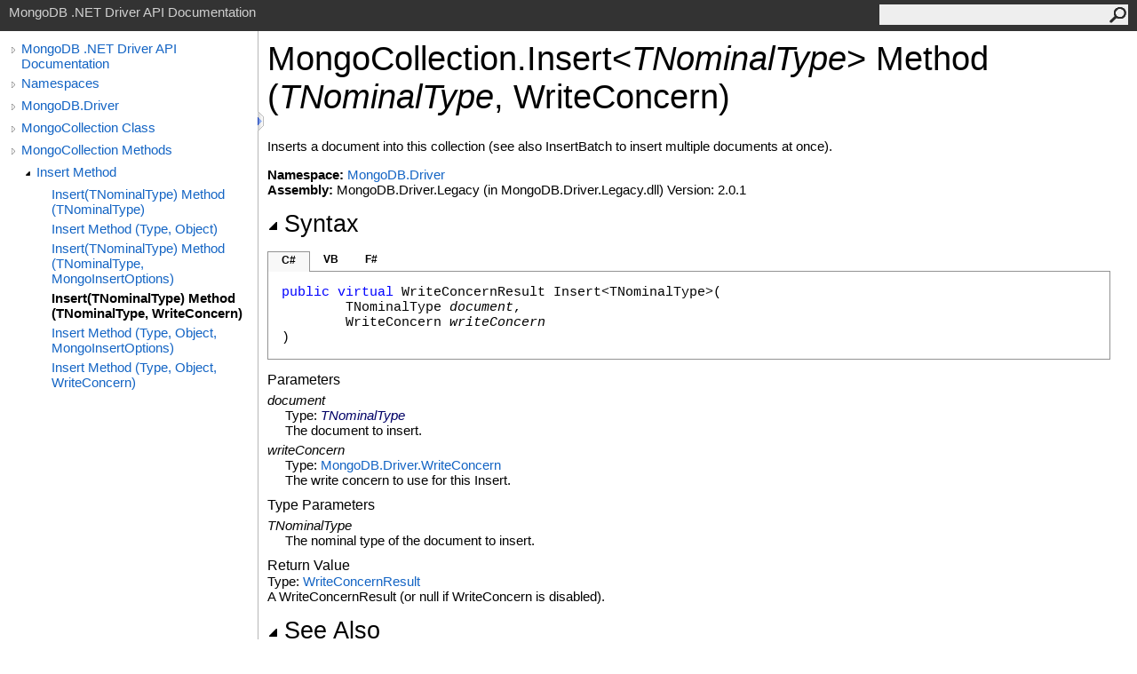

--- FILE ---
content_type: text/html; charset=utf-8
request_url: https://mongodb.github.io/mongo-csharp-driver/2.0/apidocs/html/M_MongoDB_Driver_MongoCollection_Insert__1_2.htm
body_size: 2627
content:
<html><head><meta http-equiv="X-UA-Compatible" content="IE=edge" /><link rel="shortcut icon" href="../icons/favicon.ico" /><link rel="stylesheet" type="text/css" href="../styles/branding.css" /><link rel="stylesheet" type="text/css" href="../styles/branding-en-US.css" /><script type="text/javascript" src="../scripts/branding.js"> </script><meta http-equiv="Content-Type" content="text/html; charset=UTF-8" /><title>MongoCollection.Insert(TNominalType) Method (TNominalType, WriteConcern)</title><meta name="Language" content="en-us" /><meta name="Microsoft.Help.Id" content="M:MongoDB.Driver.MongoCollection.Insert``1(``0,MongoDB.Driver.WriteConcern)" /><meta name="Description" content="Inserts a document into this collection (see also InsertBatch to insert multiple documents at once)." /><meta name="Microsoft.Help.ContentType" content="Reference" /><meta name="BrandingAware" content="true" /><meta name="container" content="MongoDB.Driver" /><meta name="file" content="M_MongoDB_Driver_MongoCollection_Insert__1_2" /><meta name="guid" content="M_MongoDB_Driver_MongoCollection_Insert__1_2" /><link rel="stylesheet" type="text/css" href="../styles/branding-Website.css" /><script type="text/javascript" src="../scripts/jquery-1.11.0.min.js"></script><script type="text/javascript" src="../scripts/branding-Website.js"></script></head><body onload="OnLoad('cs')"><input type="hidden" id="userDataCache" class="userDataStyle" /><div class="pageHeader" id="PageHeader">MongoDB .NET Driver API Documentation<form id="SearchForm" method="get" action="#" onsubmit="javascript:TransferToSearchPage(); return false;"><input id="SearchTextBox" type="text" maxlength="200" /><button id="SearchButton" type="submit"></button></form></div><div class="pageBody"><div class="leftNav" id="leftNav"><div id="tocNav"><div class="toclevel0" data-toclevel="0"><a class="tocCollapsed" onclick="javascript: Toggle(this);" href="#!"></a><a data-tochassubtree="true" href="R_Project_CSharpDriverDocs.htm" title="MongoDB .NET Driver API Documentation" tocid="roottoc">MongoDB .NET Driver API Documentation</a></div><div class="toclevel0" data-toclevel="0"><a class="tocCollapsed" onclick="javascript: Toggle(this);" href="#!"></a><a data-tochassubtree="true" href="R_Project_CSharpDriverDocs.htm" title="Namespaces" tocid="R_Project_CSharpDriverDocs">Namespaces</a></div><div class="toclevel0" data-toclevel="0"><a class="tocCollapsed" onclick="javascript: Toggle(this);" href="#!"></a><a data-tochassubtree="true" href="N_MongoDB_Driver.htm" title="MongoDB.Driver" tocid="N_MongoDB_Driver">MongoDB.Driver</a></div><div class="toclevel0" data-toclevel="0"><a class="tocCollapsed" onclick="javascript: Toggle(this);" href="#!"></a><a data-tochassubtree="true" href="T_MongoDB_Driver_MongoCollection.htm" title="MongoCollection Class" tocid="T_MongoDB_Driver_MongoCollection">MongoCollection Class</a></div><div class="toclevel0" data-toclevel="0"><a class="tocCollapsed" onclick="javascript: Toggle(this);" href="#!"></a><a data-tochassubtree="true" href="Methods_T_MongoDB_Driver_MongoCollection.htm" title="MongoCollection Methods" tocid="Methods_T_MongoDB_Driver_MongoCollection">MongoCollection Methods</a></div><div class="toclevel1" data-toclevel="1" data-childrenloaded="true"><a class="tocExpanded" onclick="javascript: Toggle(this);" href="#!"></a><a data-tochassubtree="true" href="Overload_MongoDB_Driver_MongoCollection_Insert.htm" title="Insert Method " tocid="Overload_MongoDB_Driver_MongoCollection_Insert">Insert Method </a></div><div class="toclevel2" data-toclevel="2"><a data-tochassubtree="false" href="M_MongoDB_Driver_MongoCollection_Insert__1.htm" title="Insert(TNominalType) Method (TNominalType)" tocid="M_MongoDB_Driver_MongoCollection_Insert__1">Insert(TNominalType) Method (TNominalType)</a></div><div class="toclevel2" data-toclevel="2"><a data-tochassubtree="false" href="M_MongoDB_Driver_MongoCollection_Insert.htm" title="Insert Method (Type, Object)" tocid="M_MongoDB_Driver_MongoCollection_Insert">Insert Method (Type, Object)</a></div><div class="toclevel2" data-toclevel="2"><a data-tochassubtree="false" href="M_MongoDB_Driver_MongoCollection_Insert__1_1.htm" title="Insert(TNominalType) Method (TNominalType, MongoInsertOptions)" tocid="M_MongoDB_Driver_MongoCollection_Insert__1_1">Insert(TNominalType) Method (TNominalType, MongoInsertOptions)</a></div><div class="toclevel2 current" data-toclevel="2"><a data-tochassubtree="false" href="M_MongoDB_Driver_MongoCollection_Insert__1_2.htm" title="Insert(TNominalType) Method (TNominalType, WriteConcern)" tocid="M_MongoDB_Driver_MongoCollection_Insert__1_2">Insert(TNominalType) Method (TNominalType, WriteConcern)</a></div><div class="toclevel2" data-toclevel="2"><a data-tochassubtree="false" href="M_MongoDB_Driver_MongoCollection_Insert_1.htm" title="Insert Method (Type, Object, MongoInsertOptions)" tocid="M_MongoDB_Driver_MongoCollection_Insert_1">Insert Method (Type, Object, MongoInsertOptions)</a></div><div class="toclevel2" data-toclevel="2"><a data-tochassubtree="false" href="M_MongoDB_Driver_MongoCollection_Insert_2.htm" title="Insert Method (Type, Object, WriteConcern)" tocid="M_MongoDB_Driver_MongoCollection_Insert_2">Insert Method (Type, Object, WriteConcern)</a></div></div><div id="tocResizableEW" onmousedown="OnMouseDown(event);"></div><div id="TocResize" class="tocResize"><img id="ResizeImageIncrease" src="../icons/TocOpen.gif" onclick="OnIncreaseToc()" alt="Click or drag to resize" title="Click or drag to resize"><img id="ResizeImageReset" src="../icons/TocClose.gif" style="display:none" onclick="OnResetToc()" alt="Click or drag to resize" title="Click or drag to resize"></div></div><div class="topicContent" id="TopicContent"><table class="titleTable"><tr><td class="titleColumn">MongoCollection<span id="LST8DFAFE3F_0"></span><script type="text/javascript">AddLanguageSpecificTextSet("LST8DFAFE3F_0?cpp=::|nu=.");</script>Insert<span id="LST8DFAFE3F_1"></span><script type="text/javascript">AddLanguageSpecificTextSet("LST8DFAFE3F_1?cs=&lt;|vb=(Of |cpp=&lt;|fs=&lt;'|nu=(");</script><span class="typeparameter">TNominalType</span><span id="LST8DFAFE3F_2"></span><script type="text/javascript">AddLanguageSpecificTextSet("LST8DFAFE3F_2?cs=&gt;|vb=)|cpp=&gt;|fs=&gt;|nu=)");</script> Method (<span class="typeparameter">TNominalType</span>, WriteConcern)</td></tr></table><span class="introStyle"></span><div class="summary">
            Inserts a document into this collection (see also InsertBatch to insert multiple documents at once).
            </div><p> </p><strong>Namespace:</strong> <a href="N_MongoDB_Driver.htm">MongoDB.Driver</a><br /><strong>Assembly:</strong> MongoDB.Driver.Legacy (in MongoDB.Driver.Legacy.dll) Version: 2.0.1<div class="collapsibleAreaRegion"><span class="collapsibleRegionTitle" onclick="SectionExpandCollapse('ID1RB')" onkeypress="SectionExpandCollapse_CheckKey('ID1RB', event)" tabindex="0"><img id="ID1RBToggle" class="collapseToggle" src="../icons/SectionExpanded.png" />Syntax</span></div><div id="ID1RBSection" class="collapsibleSection"><div class="codeSnippetContainer"><div class="codeSnippetContainerTabs"><div id="ID0ECCA_tab1" class="codeSnippetContainerTab"><a href="#" onclick="javascript:ChangeTab('ID0ECCA','cs','1','3');return false;">C#</a></div><div id="ID0ECCA_tab2" class="codeSnippetContainerTab"><a href="#" onclick="javascript:ChangeTab('ID0ECCA','vb','2','3');return false;">VB</a></div><div id="ID0ECCA_tab3" class="codeSnippetContainerTab"><a href="#" onclick="javascript:ChangeTab('ID0ECCA','fs','3','3');return false;">F#</a></div></div><div class="codeSnippetContainerCodeContainer"><div class="codeSnippetToolBar"><div class="codeSnippetToolBarText"><a id="ID0ECCA_copyCode" href="#" onclick="javascript:CopyToClipboard('ID0ECCA');return false;" title="Copy">Copy</a></div></div><div id="ID0ECCA_code_Div1" class="codeSnippetContainerCode" style="display: block"><pre xml:space="preserve"><span class="keyword">public</span> <span class="keyword">virtual</span> <span class="identifier">WriteConcernResult</span> <span class="identifier">Insert</span>&lt;TNominalType&gt;(
	TNominalType <span class="parameter">document</span>,
	<span class="identifier">WriteConcern</span> <span class="parameter">writeConcern</span>
)
</pre></div><div id="ID0ECCA_code_Div2" class="codeSnippetContainerCode" style="display: none"><pre xml:space="preserve"><span class="keyword">Public</span> <span class="keyword">Overridable</span> <span class="keyword">Function</span> <span class="identifier">Insert</span>(<span class="keyword">Of</span> TNominalType) ( 
	<span class="parameter">document</span> <span class="keyword">As</span> TNominalType,
	<span class="parameter">writeConcern</span> <span class="keyword">As</span> <span class="identifier">WriteConcern</span>
) <span class="keyword">As</span> <span class="identifier">WriteConcernResult</span></pre></div><div id="ID0ECCA_code_Div3" class="codeSnippetContainerCode" style="display: none"><pre xml:space="preserve"><span class="keyword">abstract</span> <span class="identifier">Insert</span> : 
        <span class="parameter">document</span> : 'TNominalType * 
        <span class="parameter">writeConcern</span> : <span class="identifier">WriteConcern</span> <span class="keyword">-&gt;</span> <span class="identifier">WriteConcernResult</span> 
<span class="keyword">override</span> <span class="identifier">Insert</span> : 
        <span class="parameter">document</span> : 'TNominalType * 
        <span class="parameter">writeConcern</span> : <span class="identifier">WriteConcern</span> <span class="keyword">-&gt;</span> <span class="identifier">WriteConcernResult</span> </pre></div></div></div><script type="text/javascript">AddLanguageTabSet("ID0ECCA");</script><h4 class="subHeading">Parameters</h4><dl><dt><span class="parameter">document</span></dt><dd>Type: <span class="selflink"><span class="typeparameter">TNominalType</span></span><br />The document to insert.</dd><dt><span class="parameter">writeConcern</span></dt><dd>Type: <a href="T_MongoDB_Driver_WriteConcern.htm">MongoDB.Driver<span id="LST8DFAFE3F_3"></span><script type="text/javascript">AddLanguageSpecificTextSet("LST8DFAFE3F_3?cs=.|vb=.|cpp=::|nu=.|fs=.");</script>WriteConcern</a><br />The write concern to use for this Insert.</dd></dl><h4 class="subHeading">Type Parameters</h4><dl><dt><span class="parameter">TNominalType</span></dt><dd>The nominal type of the document to insert.</dd></dl><h4 class="subHeading">Return Value</h4>Type: <a href="T_MongoDB_Driver_WriteConcernResult.htm">WriteConcernResult</a><br />A WriteConcernResult (or null if WriteConcern is disabled).</div><div class="collapsibleAreaRegion" id="seeAlsoSection"><span class="collapsibleRegionTitle" onclick="SectionExpandCollapse('ID2RB')" onkeypress="SectionExpandCollapse_CheckKey('ID2RB', event)" tabindex="0"><img id="ID2RBToggle" class="collapseToggle" src="../icons/SectionExpanded.png" />See Also</span></div><div id="ID2RBSection" class="collapsibleSection"><h4 class="subHeading">Reference</h4><div class="seeAlsoStyle"><a href="T_MongoDB_Driver_MongoCollection.htm">MongoCollection Class</a></div><div class="seeAlsoStyle"><a href="Overload_MongoDB_Driver_MongoCollection_Insert.htm">Insert Overload</a></div><div class="seeAlsoStyle"><a href="N_MongoDB_Driver.htm">MongoDB.Driver Namespace</a></div></div></div></div><div id="pageFooter" class="pageFooter"><p>Copyright © 2010-2015 MongoDB Inc.</p><div class="feedbackLink">Send comments on this topic to
        <a id="HT_MailLink" href="mailto:dotnet-driver%40mongodb.com?Subject=MongoDB .NET Driver API Documentation">MongoDB</a></div><script type="text/javascript">
        var HT_mailLink = document.getElementById("HT_MailLink");
        var HT_mailLinkText = HT_mailLink.innerHTML;
        HT_mailLink.href += ": " + document.title + "\u0026body=" + encodeURIComponent("Your feedback is used to improve the documentation and the product. Your e-mail address will not be used for any other purpose and is disposed of after the issue you report is resolved. While working to resolve the issue that you report, you may be contacted via e-mail to get further details or clarification on the feedback you sent. After the issue you report has been addressed, you may receive an e-mail to let you know that your feedback has been addressed.");
        HT_mailLink.innerHTML = HT_mailLinkText;
        </script> </div></body></html>

--- FILE ---
content_type: application/javascript; charset=utf-8
request_url: https://mongodb.github.io/mongo-csharp-driver/2.0/apidocs/scripts/branding.js
body_size: 4044
content:
//===============================================================================================================
// System  : Sandcastle Help File Builder
// File    : branding.js
// Author  : Eric Woodruff  (Eric@EWoodruff.us)
// Updated : 05/15/2014
// Note    : Copyright 2014, Eric Woodruff, All rights reserved
//           Portions Copyright 2010-2014 Microsoft, All rights reserved
//
// This file contains the methods necessary to implement the language filtering, collapsible section, and
// copy to clipboard options.
//
// This code is published under the Microsoft Public License (Ms-PL).  A copy of the license should be
// distributed with the code.  It can also be found at the project website: http://SHFB.CodePlex.com.  This
// notice, the author's name, and all copyright notices must remain intact in all applications, documentation,
// and source files.
//
//    Date     Who  Comments
// ==============================================================================================================
// 05/04/2014  EFW  Created the code based on the MS Help Viewer script
//===============================================================================================================

// The IDs of all code snippet sets on the same page are stored so that we can keep them in synch when a tab is
// selected.
var allTabSetIds = new Array();

// The IDs of language-specific text (LST) spans are used as dictionary keys so that we can get access to the
// spans and update them when the user changes to a different language tab.  The values of the dictionary
// objects are pipe separated language-specific attributes (lang1=value|lang2=value|lang3=value).  The language
// ID can be specific (cs, vb, cpp, etc.) or may be a neutral entry (nu) which specifies text common to multiple
// languages.  If a language is not present and there is no neutral entry, the span is hidden for all languages
// to which it does not apply.
var allLSTSetIds = new Object();

// Help 1 persistence support.  This code must appear inline.
var isHelp1;

var curLoc = document.location + ".";

if(curLoc.indexOf("mk:@MSITStore") == 0)
{
    isHelp1 = true;
    curLoc = "ms-its:" + curLoc.substring(14, curLoc.length - 1);
    document.location.replace(curLoc);
}
else
    if(curLoc.indexOf("ms-its:") == 0)
        isHelp1 = true;
    else
        isHelp1 = false;

// The OnLoad method
function OnLoad(defaultLanguage)
{
    var defLang;

    if(typeof (defaultLanguage) == "undefined" || defaultLanguage == null || defaultLanguage == "")
        defLang = "vb";
    else
        defLang = defaultLanguage;

    // In MS Help Viewer, the transform the topic is ran through can move the footer.  Move it back where it
    // belongs if necessary.
    try
    {
        var footer = document.getElementById("pageFooter")

        if(footer)
        {
            var footerParent = document.body;

            if(footer.parentElement != footerParent)
            {
                footer.parentElement.removeChild(footer);
                footerParent.appendChild(footer);
            }
        }
    }
    catch(e)
    {
    }

    var language = GetCookie("CodeSnippetContainerLanguage", defLang);

    // If LST exists on the page, set the LST to show the user selected programming language
    UpdateLST(language);

    // If code snippet groups exist, set the current language for them
    if(allTabSetIds.length > 0)
    {
        var i = 0;

        while(i < allTabSetIds.length)
        {
            var tabCount = 1;

            // The tab count may vary so find the last one in this set
            while(document.getElementById(allTabSetIds[i] + "_tab" + tabCount) != null)
                tabCount++;

            tabCount--;

            // If not grouped, skip it
            if(tabCount < 2)
            {
                // Disable the Copy Code link if in Chrome
                if(navigator.userAgent.toLowerCase().indexOf("chrome") != -1)
                    document.getElementById(allTabSetIds[i] + "_copyCode").style.display = "none";
            }
            else
                SetCurrentLanguage(allTabSetIds[i], language, tabCount);

            i++;
        }
    }

    InitializeToc();
}

// This is just a place holder.  The website script implements this function to initialize it's in-page TOC pane
function InitializeToc()
{
}

// This function executes in the OnLoad event and ChangeTab action on code snippets.  The function parameter
// is the user chosen programming language.  This function iterates through the "allLSTSetIds" dictionary object
// to update the node value of the LST span tag per the user's chosen programming language.
function UpdateLST(language)
{
    for(var lstMember in allLSTSetIds)
    {
        var devLangSpan = document.getElementById(lstMember);

        if(devLangSpan != null)
        {
            // There may be a carriage return before the LST span in the content so the replace function below
            // is used to trim the whitespace at the end of the previous node of the current LST node.
            if(devLangSpan.previousSibling != null && devLangSpan.previousSibling.nodeValue != null)
                devLangSpan.previousSibling.nodeValue = devLangSpan.previousSibling.nodeValue.replace(/\s+$/, "");

            var langs = allLSTSetIds[lstMember].split("|");
            var k = 0;
            var keyValue;

            while(k < langs.length)
            {
                keyValue = langs[k].split("=");

                if(keyValue[0] == language)
                {
                    devLangSpan.innerHTML = keyValue[1];

                    // Help 1 and MS Help Viewer workaround.  Add a space if the following text element starts
                    // with a space to prevent things running together.
                    if(devLangSpan.parentNode != null && devLangSpan.parentNode.nextSibling != null)
                    {
                        if (devLangSpan.parentNode.nextSibling.nodeValue != null &&
                          !devLangSpan.parentNode.nextSibling.nodeValue.substring(0, 1).match(/[.,);:!/?]/))
                        {
                            devLangSpan.innerHTML = keyValue[1] + " ";
                        }
                    }
                    break;
                }

                k++;
            }

            // If not found, default to the neutral language.  If there is no neutral language entry, clear the
            // content to hide it.
            if(k >= langs.length)
            {
                if(language != "nu")
                {
                    k = 0;

                    while(k < langs.length)
                    {
                        keyValue = langs[k].split("=");

                        if(keyValue[0] == "nu")
                        {
                            devLangSpan.innerHTML = keyValue[1];

                            // Help 1 and MS Help Viewer workaround.  Add a space if the following text element
                            // starts with a space to prevent things running together.
                            if(devLangSpan.parentNode != null && devLangSpan.parentNode.nextSibling != null)
                            {
                                if(devLangSpan.parentNode.nextSibling.nodeValue != null &&
                                  !devLangSpan.parentNode.nextSibling.nodeValue.substring(0, 1).match(/[.,);:!/?]/))
                                {
                                    devLangSpan.innerHTML = keyValue[1] + " ";
                                }
                            }
                            break;
                        }

                        k++;
                    }
                }

                if(k >= langs.length)
                    devLangSpan.innerHTML = "";
            }
        }
    }
}

// Get the specified cookie.  If not found, return the specified default value.
function GetCookie(cookieName, defaultValue)
{
    if(isHelp1)
    {
        try
        {
            var globals = Help1Globals;

            var value = globals.Load(cookieName);

            if(value == null)
                value = defaultValue;

            return value;
        }
        catch(e)
        {
            return defaultValue;
        }
    }

    var cookie = document.cookie.split("; ");

    for(var i = 0; i < cookie.length; i++)
    {
        var crumb = cookie[i].split("=");

        if(cookieName == crumb[0])
            return unescape(crumb[1])
    }

    return defaultValue;
}

// Set the specified cookie to the specified value
function SetCookie(name, value)
{
    if(isHelp1)
    {
        try
        {
            var globals = Help1Globals;

            globals.Save(name, value);
        }
        catch(e)
        {
        }

        return;
    }

    var today = new Date();

    today.setTime(today.getTime());

    // Set the expiration time to be 60 days from now (in milliseconds)
    var expires_date = new Date(today.getTime() + (60 * 1000 * 60 * 60 * 24));

    document.cookie = name + "=" + escape(value) + ";expires=" + expires_date.toGMTString() + ";path=/";
}

// Add a language-specific text ID
function AddLanguageSpecificTextSet(lstId)
{
    var keyValue = lstId.split("?")

    allLSTSetIds[keyValue[0]] = keyValue[1];
}

// Add a language tab set ID
function AddLanguageTabSet(tabSetId)
{
    allTabSetIds.push(tabSetId);
}

// Switch the active tab for all of other code snippets
function ChangeTab(tabSetId, language, snippetIdx, snippetCount)
{
    SetCookie("CodeSnippetContainerLanguage", language);

    SetActiveTab(tabSetId, snippetIdx, snippetCount);

    // If LST exists on the page, set the LST to show the user selected programming language
    UpdateLST(language);

    var i = 0;

    while(i < allTabSetIds.length)
    {
        // We just care about other snippets
        if(allTabSetIds[i] != tabSetId)
        {
            // Other tab sets may not have the same number of tabs
            var tabCount = 1;

            while(document.getElementById(allTabSetIds[i] + "_tab" + tabCount) != null)
                tabCount++;

            tabCount--;

            // If not grouped, skip it
            if(tabCount > 1)
                SetCurrentLanguage(allTabSetIds[i], language, tabCount);
        }

        i++;
    }
}

// Sets the current language in the specified tab set
function SetCurrentLanguage(tabSetId, language, tabCount)
{
    var tabIndex = 1;

    while(tabIndex <= tabCount)
    {
        var tabTemp = document.getElementById(tabSetId + "_tab" + tabIndex);

        if(tabTemp != null && tabTemp.innerHTML.indexOf("'" + language + "'") != -1)
            break;

        tabIndex++;
    }

    if(tabIndex > tabCount)
    {
        // Select the first non-disabled tab
        tabIndex = 1;

        if(document.getElementById(tabSetId + "_tab1").className == "codeSnippetContainerTabPhantom")
        {
            tabIndex++;

            while(tabIndex <= tabCount)
            {
                var tab = document.getElementById(tabSetId + "_tab" + tabIndex);

                if(tab.className != "codeSnippetContainerTabPhantom")
                {
                    tab.className = "codeSnippetContainerTabActive";
                    document.getElementById(tabSetId + "_code_Div" + j).style.display = "block";
                    break;
                }

                tabIndex++;
            }
        }
    }

    SetActiveTab(tabSetId, tabIndex, tabCount);
}

// Set the active tab within a tab set
function SetActiveTab(tabSetId, tabIndex, tabCount)
{
    var i = 1;

    while(i <= tabCount)
    {
        var tabTemp = document.getElementById(tabSetId + "_tab" + i);

        if(tabTemp.className == "codeSnippetContainerTabActive")
            tabTemp.className = "codeSnippetContainerTab";
        else
            if(tabTemp.className == "codeSnippetContainerTabPhantom")
                tabTemp.style.display = "none";

        var codeTemp = document.getElementById(tabSetId + "_code_Div" + i);

        if(codeTemp.style.display != "none")
            codeTemp.style.display = "none";

        i++;
    }

    // Phantom tabs are shown or hidden as needed
    if(document.getElementById(tabSetId + "_tab" + tabIndex).className != "codeSnippetContainerTabPhantom")
        document.getElementById(tabSetId + "_tab" + tabIndex).className = "codeSnippetContainerTabActive";
    else
        document.getElementById(tabSetId + "_tab" + tabIndex).style.display = "block";

    document.getElementById(tabSetId + "_code_Div" + tabIndex).style.display = "block";

    // Show copy code button if not in Chrome
    if(navigator.userAgent.toLowerCase().indexOf("chrome") == -1)
        document.getElementById(tabSetId + "_copyCode").style.display = "inline";
    else
        document.getElementById(tabSetId + "_copyCode").style.display = "none";
}

// Copy the code from the active tab of the given tab set to the clipboard
function CopyToClipboard(tabSetId)
{
    var tabTemp, contentId;
    var i = 1;

    do
    {
        contentId = tabSetId + "_code_Div" + i;
        tabTemp = document.getElementById(contentId);

        if(tabTemp != null && tabTemp.style.display != "none")
            break;

        i++;

    } while(tabTemp != null);

    if(tabTemp == null)
        return;

    if(window.clipboardData)
    {
        try
        {
            window.clipboardData.setData("Text", document.getElementById(contentId).innerText);
        }
        catch(e)
        {
            alert("Permission denied. Enable copying to the clipboard.");
        }
    }
    else if(window.netscape)
    {
        try
        {
            netscape.security.PrivilegeManager.enablePrivilege("UniversalXPConnect");

            var clip = Components.classes["@mozilla.org/widget/clipboard;1"].createInstance(
                Components.interfaces.nsIClipboard);

            if(!clip)
                return;

            var trans = Components.classes["@mozilla.org/widget/transferable;1"].createInstance(
                Components.interfaces.nsITransferable);

            if(!trans)
                return;

            trans.addDataFlavor("text/unicode");

            var str = new Object();
            var len = new Object();
            var str = Components.classes["@mozilla.org/supports-string;1"].createInstance(
                Components.interfaces.nsISupportsString);

            var copytext = document.getElementById(contentId).textContent;

            str.data = copytext;
            trans.setTransferData("text/unicode", str, copytext.length * 2);

            var clipid = Components.interfaces.nsIClipboard;

            clip.setData(trans, null, clipid.kGlobalClipboard);
        }
        catch(e)
        {
            alert("Permission denied. Enter \"about:config\" in the address bar and double-click the \"signed.applets.codebase_principal_support\" setting to enable copying to the clipboard.");
        }
    }
}

// Expand or collapse a section
function SectionExpandCollapse(togglePrefix)
{
    var image = document.getElementById(togglePrefix + "Toggle");
    var section = document.getElementById(togglePrefix + "Section");

    if(image != null && section != null)
        if(section.style.display == "")
        {
            image.src = image.src.replace("SectionExpanded.png", "SectionCollapsed.png");
            section.style.display = "none";
        }
        else
        {
            image.src = image.src.replace("SectionCollapsed.png", "SectionExpanded.png");
            section.style.display = "";
        }
}

// Expand or collapse a section when it has the focus and Enter is hit
function SectionExpandCollapse_CheckKey(togglePrefix, eventArgs)
{
    if(eventArgs.keyCode == 13)
        SectionExpandCollapse(togglePrefix);
}

// Help 1 persistence object.  This requires a hidden input element on the page with a class of "userDataStyle"
// defined in the style sheet that implements the user data binary behavior:
// <input type="hidden" id="userDataCache" class="userDataStyle" />
var Help1Globals =
{
    UserDataCache: function()
    {
        var userData = document.getElementById("userDataCache");

        return userData;
    },

    Load: function(key)
    {
        var userData = this.UserDataCache();

        userData.load("userDataSettings");

        var value = userData.getAttribute(key);

        return value;
    },

    Save: function(key, value)
    {
        var userData = this.UserDataCache();
        userData.setAttribute(key, value);
        userData.save("userDataSettings");
    }
};
